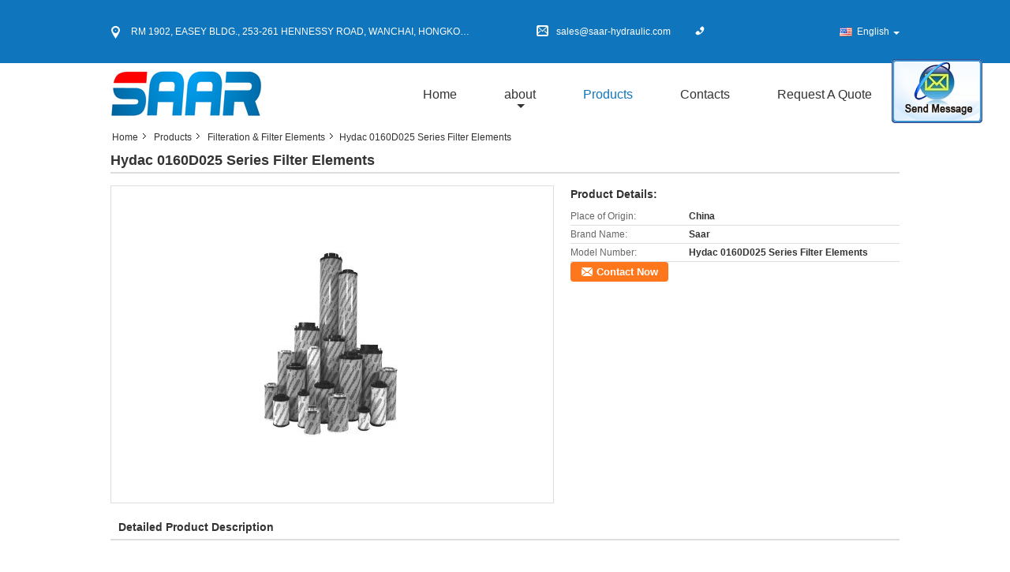

--- FILE ---
content_type: text/html
request_url: https://www.saar-hydraulic.com/sale-9014446-hydac-0160d025-series-filter-elements.html
body_size: 16090
content:

<!DOCTYPE html>
<html lang="en">
<head>
	<meta charset="utf-8">
	<meta http-equiv="X-UA-Compatible" content="IE=edge">
	<meta name="viewport" content="width=device-width, initial-scale=1">
    <title>Hydac 0160D025 Series Filter Elements</title>
    <meta name="keywords" content="Filteration &amp; Filter Elements, Hydac 0160D025 Series Filter Elements, Quality Filteration &amp; Filter Elements, Filteration &amp; Filter Elements supplier" />
    <meta name="description" content="Quality Filteration &amp; Filter Elements manufacturers & exporter - buy Hydac 0160D025 Series Filter Elements from China manufacturer." />
    <link type="text/css" rel="stylesheet"
          href="/images/global.css" media="all">
    <link type="text/css" rel="stylesheet"
          href="/photo/saar-hydraulic/sitetpl/style/common.css" media="all">
    <script type="text/javascript" src="/js/jquery.js"></script>
    <script type="text/javascript" src="/js/common.js"></script>
<meta property="og:title" content="Hydac 0160D025 Series Filter Elements" />
<meta property="og:description" content="Quality Filteration &amp; Filter Elements manufacturers & exporter - buy Hydac 0160D025 Series Filter Elements from China manufacturer." />
<meta property="og:type" content="product" />
<meta property="og:availability" content="instock" />
<meta property="og:site_name" content="Saar HK Electronic Limited" />
<meta property="og:url" content="https://www.saar-hydraulic.com/sale-9014446-hydac-0160d025-series-filter-elements.html" />
<meta property="og:image" content="https://english.saar-hydraulic.com/photo/ps14101820-hydac_0160d025_series_filter_elements.jpg" />
<link rel="canonical" href="https://www.saar-hydraulic.com/sale-9014446-hydac-0160d025-series-filter-elements.html" />
<link rel="alternate" href="https://m.saar-hydraulic.com/sale-9014446-hydac-0160d025-series-filter-elements.html" media="only screen and (max-width: 640px)" />
<style type="text/css">
/*<![CDATA[*/
.consent__cookie {position: fixed;top: 0;left: 0;width: 100%;height: 0%;z-index: 100000;}.consent__cookie_bg {position: fixed;top: 0;left: 0;width: 100%;height: 100%;background: #000;opacity: .6;display: none }.consent__cookie_rel {position: fixed;bottom:0;left: 0;width: 100%;background: #fff;display: -webkit-box;display: -ms-flexbox;display: flex;flex-wrap: wrap;padding: 24px 80px;-webkit-box-sizing: border-box;box-sizing: border-box;-webkit-box-pack: justify;-ms-flex-pack: justify;justify-content: space-between;-webkit-transition: all ease-in-out .3s;transition: all ease-in-out .3s }.consent__close {position: absolute;top: 20px;right: 20px;cursor: pointer }.consent__close svg {fill: #777 }.consent__close:hover svg {fill: #000 }.consent__cookie_box {flex: 1;word-break: break-word;}.consent__warm {color: #777;font-size: 16px;margin-bottom: 12px;line-height: 19px }.consent__title {color: #333;font-size: 20px;font-weight: 600;margin-bottom: 12px;line-height: 23px }.consent__itxt {color: #333;font-size: 14px;margin-bottom: 12px;display: -webkit-box;display: -ms-flexbox;display: flex;-webkit-box-align: center;-ms-flex-align: center;align-items: center }.consent__itxt i {display: -webkit-inline-box;display: -ms-inline-flexbox;display: inline-flex;width: 28px;height: 28px;border-radius: 50%;background: #e0f9e9;margin-right: 8px;-webkit-box-align: center;-ms-flex-align: center;align-items: center;-webkit-box-pack: center;-ms-flex-pack: center;justify-content: center }.consent__itxt svg {fill: #3ca860 }.consent__txt {color: #a6a6a6;font-size: 14px;margin-bottom: 8px;line-height: 17px }.consent__btns {display: -webkit-box;display: -ms-flexbox;display: flex;-webkit-box-orient: vertical;-webkit-box-direction: normal;-ms-flex-direction: column;flex-direction: column;-webkit-box-pack: center;-ms-flex-pack: center;justify-content: center;flex-shrink: 0;}.consent__btn {width: 280px;height: 40px;line-height: 40px;text-align: center;background: #3ca860;color: #fff;border-radius: 4px;margin: 8px 0;-webkit-box-sizing: border-box;box-sizing: border-box;cursor: pointer;font-size:14px}.consent__btn:hover {background: #00823b }.consent__btn.empty {color: #3ca860;border: 1px solid #3ca860;background: #fff }.consent__btn.empty:hover {background: #3ca860;color: #fff }.open .consent__cookie_bg {display: block }.open .consent__cookie_rel {bottom: 0 }@media (max-width: 760px) {.consent__btns {width: 100%;align-items: center;}.consent__cookie_rel {padding: 20px 24px }}.consent__cookie.open {display: block;}.consent__cookie {display: none;}
/*]]>*/
</style>
<script type="text/javascript">
/*<![CDATA[*/
window.isvideotpl = 0;window.detailurl = '';
var isShowGuide=0;showGuideColor=0;var company_type = 4;var webim_domain = '';

var colorUrl = '';
var aisearch = 0;
var selfUrl = '';
window.playerReportUrl='/vod/view_count/report';
var query_string = ["Products","Detail"];
var g_tp = '';
var customtplcolor = 99315;
window.predomainsub = "";
/*]]>*/
</script>
</head>
<body>
<img src="/logo.gif" style="display:none" alt="logo"/>
	<div id="floatAd" style="z-index: 110000;position:absolute;right:30px;bottom:60px;display: block;
	height:245px;		">
		<form method="post"
		      onSubmit="return changeAction(this,'/contactnow.html');">
			<input type="hidden" name="pid" value="9014446"/>
			<input alt='Send Message' onclick="this.blur()" type="image"
			       src="/images/floatimage_2.gif"/>
		</form>

			</div>
<a style="display: none!important;" title="Saar HK Electronic Limited" class="float-inquiry" href="/contactnow.html" onclick='setinquiryCookie("{\"showproduct\":1,\"pid\":\"9014446\",\"name\":\"Hydac 0160D025 Series Filter Elements\",\"source_url\":\"\\/sale-9014446-hydac-0160d025-series-filter-elements.html\",\"picurl\":\"\\/photo\\/pd14101820-hydac_0160d025_series_filter_elements.jpg\",\"propertyDetail\":[[\"Place of Origin\",\"China\"],[\"Brand Name\",\"Saar\"],[\"Model Number\",\"Hydac 0160D025 Series Filter Elements\"]],\"company_name\":null,\"picurl_c\":\"\\/photo\\/pc14101820-hydac_0160d025_series_filter_elements.jpg\",\"price\":\"\",\"username\":\"\\u5218\\u5efa\\u65b0\",\"viewTime\":\"Last Login : 7 hours 23 minutes ago\",\"subject\":\"Please send me more information on your Hydac 0160D025 Series Filter Elements\",\"countrycode\":\"CA\"}");'></a>
<div class="cont_main_whole">
<style>
    .f_header_contactall_son1 #p_l dt div:hover{
        color: #ff7519;
        text-decoration: underline;
    }
    .f_header_contactall_son1 #p_l dt{
        background:none;
        padding-left:10px
    }
    .f_header_contactall_son1 #p_l{
        width: 130px;
    }
</style>
<div class="f_header_contactall_son1">
    <table cellspacing="0" cellpadding="0" class="header_top">
        <tr>
            <td class="address"><span class="address_icon"></span>RM 1902, EASEY BLDG., 253-261 HENNESSY ROAD, WANCHAI, HONGKONG</td>
            <td class="email"><span class="email_icon"></span>sales@saar-hydraulic.com</td>
            <td class="phone"><span class="phone_icon"></span><span id="hourZone"></span></td>
            <td class="social_links_list">
                                <script>
                    var title = $("f_header_contactall_son1").text();
                    var href = this.location.href;
                    $(".social_links_list a").each(function () {
                        if ($(this).hasClass("facebook")) {
                            $(this).attr("href", "http://www.facebook.com/sharer/sharer.php?u=" + href + "&t=" + title);
                        }
                        if ($(this).hasClass("twitter")) {
                            $(this).attr("href", "http://twitter.com/home?status=" + href + " " + title);
                        }
                        if ($(this).hasClass("linkedin")) {
                            $(this).attr("href", "http://www.linkedin.com/shareArticle?mini=true&url=" + href + "&title=" + title);
                        }
                        if ($(this).hasClass("google")) {
                            $(this).attr("href", "http://www.google.com/bookmarks/mark?op=add&bkmk=" + href + "&title=" + title);
                        }
                    });
                </script>
            </td>
            <td>
                                <div class="f_cur select_language_wrap" id="selectlang">
                                        <a id="tranimg"
                       href="javascript:;"
                       class="ope english">English<span class="fh_jiantou"></span>
                    </a>
                    <dl id="p_l" class="select_language" style="display: none">
                                                    <dt class="english">
                                  <img src="[data-uri]" alt="" style="width: 16px; height: 12px; margin-right: 8px; border: 1px solid #ccc;">
                                                                    <a title="English" href="https://www.saar-hydraulic.com/sale-9014446-hydac-0160d025-series-filter-elements.html">English</a>                            </dt>
                                                    <dt class="portuguese">
                                  <img src="[data-uri]" alt="" style="width: 16px; height: 12px; margin-right: 8px; border: 1px solid #ccc;">
                                                                    <a title="Português" href="https://portuguese.saar-hydraulic.com/sale-9014446-hydac-0160d025-series-filter-elements.html">Português</a>                            </dt>
                                            </dl>
                </div>
                            </td>
        </tr>
    </table>
</div>

<script>
    if(window.addEventListener){
        window.addEventListener("load",function(){
            $(".select_language_wrap").mouseover(function () {
                $(this).children(".select_language").show();
            })
            $(".select_language_wrap").mouseout(function () {
                $(this).children(".select_language").hide();
            })
            if ((typeof(show_f_header_main_dealZoneHour) != "undefined") && show_f_header_main_dealZoneHour) {
                f_header_main_dealZoneHour(
                    "00",
                    "9",
                    "00",
                    "17",
                    "",
                    "");
            }
        },false);
    }
    else{
        window.attachEvent("onload",function(){
            $(".select_language_wrap").mouseover(function () {
                $(this).children(".select_language").show();
            })
            $(".select_language_wrap").mouseout(function () {
                $(this).children(".select_language").hide();
            })
            if ((typeof(show_f_header_main_dealZoneHour) != "undefined") && show_f_header_main_dealZoneHour) {
                f_header_main_dealZoneHour(
                    "00",
                    "9",
                    "00",
                    "17",
                    "",
                    "");
            }
        });
    }
</script>
<div class="f_header_aboutlist_son1">
    <div class="header_bottom_inner">
        <div class="logo_warp">
            <a title="" href="//www.saar-hydraulic.com"><img onerror="$(this).parent().hide();" src="/logo.gif" alt="" /></a>        </div>
        <ul class="menu">
            <li class="first_li "><a title="" href="/">Home</a></li>
            <li class="second_li ">
                <a title="" href="/aboutus.html">about</a>                <span class="arrow"></span>
                <ul class="other" style="display: none">
                    <li><a title="" href="/aboutus.html">company profile</a></li>
                    <li><a title="" href="/factory.html">Factory Tour</a></li>
                    <li><a title="" href="/quality.html">Quality Control</a></li>
                </ul>
            </li>
            <li class="active">
                <a title="" href="/products.html">Products</a>            </li>
            <li >
                <a title="" href="/contactus.html">Contacts</a>            </li>
            <li class="last_li ">
                <form id="f_header_nav_form" method="post">
                    <input type="hidden" name="pid" value="9014446"/>
                    <a href="javascript:;"><span
                            onclick="document.getElementById('f_header_nav_form').action='/contactnow.html';document.getElementById('f_header_nav_form').submit();">Request A Quote</span></a>
                </form>
            </li>
                    </ul>
    </div>
</div>
<script type="text/javascript">
    $(function () {
        $(".second_li").mouseover(function () {
            $(this).children(".other").show();
        })
        $(".second_li").mouseout(function () {
            $(this).children(".other").hide();
        })
    })
</script>
    </div>
<div class="cont_main_box">
   <div class="f_header_breadcrumb">
    <a title="" href="/">Home</a>    <a title="" href="/products.html">Products</a><a title="" href="/supplier-174204-filteration">Filteration &amp; Filter Elements</a><h2 class="index-bread" >Hydac 0160D025 Series Filter Elements</h2></div>
    <div class="f_product_detailmain_lr">
    <!--显示联系信息，商品名移动到这里-->
    <h1>Hydac 0160D025 Series Filter Elements</h1>
<div class="cont" style="position: relative;">
        <div class="cont_m">
        <table width="100%" height="100%">
            <tbody>
            <tr>
                <td style="vertical-align: middle;text-align: center;">
                    <a id="largeimg" target="_blank" title="Hydac 0160D025 Series Filter Elements" href="/photo/pl14101820-hydac_0160d025_series_filter_elements.jpg"><img id="productImg" rel="/photo/pl14101820-hydac_0160d025_series_filter_elements.jpg" src="/photo/pl14101820-hydac_0160d025_series_filter_elements.jpg" alt="Hydac 0160D025 Series Filter Elements" /></a>                </td>
            </tr>
            </tbody>
        </table>
    </div>
        <div class="cont_r cont_r_wide">
<!--显示联系信息，商品名移动到这里-->
        
        <h3>Product Details:</h3>
                    <table class="tables data" width="100%" border="0" cellpadding="0" cellspacing="0">
                <tbody>
                                    <tr>
                        <td class="p_name">Place of Origin:</td>
                        <td class="p_attribute">China</td>
                    </tr>
                                    <tr>
                        <td class="p_name">Brand Name:</td>
                        <td class="p_attribute">Saar</td>
                    </tr>
                                    <tr>
                        <td class="p_name">Model Number:</td>
                        <td class="p_attribute">Hydac 0160D025 Series Filter Elements</td>
                    </tr>
                                                </tbody>
            </table>
        
                        <a href="/contactnow.html"
           onclick='setinquiryCookie("{\"showproduct\":1,\"pid\":\"9014446\",\"name\":\"Hydac 0160D025 Series Filter Elements\",\"source_url\":\"\\/sale-9014446-hydac-0160d025-series-filter-elements.html\",\"picurl\":\"\\/photo\\/pd14101820-hydac_0160d025_series_filter_elements.jpg\",\"propertyDetail\":[[\"Place of Origin\",\"China\"],[\"Brand Name\",\"Saar\"],[\"Model Number\",\"Hydac 0160D025 Series Filter Elements\"]],\"company_name\":null,\"picurl_c\":\"\\/photo\\/pc14101820-hydac_0160d025_series_filter_elements.jpg\",\"price\":\"\",\"username\":\"\\u5218\\u5efa\\u65b0\",\"viewTime\":\"Last Login : 5 hours 23 minutes ago\",\"subject\":\"Please send me FOB price on Hydac 0160D025 Series Filter Elements\",\"countrycode\":\"CA\"}");' class="btn contact_btn"
           style="display: inline-block;background:#ff771c url(/images/css-sprite.png) -260px -214px;color:#fff;padding:0 13px 0 33px;width:auto;height:25px;line-height:26px;border:0;font-size:13px;border-radius:4px;font-weight:bold;text-decoration: none;">Contact Now</a>
            </div>
    <div class="clearfix"></div>
</div>
</div>


<script>
    var updown = '';
    var scrollFunc = function(e) {

        e = e || window.event;
        if (e.wheelDelta) {  //判断浏览器IE，谷歌滑轮事件
            if (e.wheelDelta > 0) { //当滑轮向上滚动时
                updown = 'up';
            }
            if (e.wheelDelta < 0) { //当滑轮向下滚动时
                updown = 'down';
            }
        } else if (e.detail) {  //Firefox滑轮事件
            if (e.detail > 0) { //当滑轮向下滚动时
                updown = 'up';
            }
            if (e.detail < 0) { //当滑轮向上滚动时
                updown = 'down';
            }
        }

    };
    if (document.attachEvent) {
        document.attachEvent('onmousewheel', scrollFunc);

    }
    //Firefox使用addEventListener添加滚轮事件
    if (document.addEventListener) {//firefox
        document.addEventListener('DOMMouseScroll', scrollFunc, false);
    }
    //Safari与Chrome属于同一类型
    window.onmousewheel = document.onmousewheel = scrollFunc;
    var prodoctInfovideoSetTime = true;
    $(window).scroll(function() {

        if (prodoctInfovideoSetTime) {
            videoSetTime = false;

            setTimeout(function() {
                var windowTop = $(window).scrollTop();
                $('.f_product_detailmain_lr .cont_m').each(function(index, item) {
                        var videoHeight = $(item).get(0).offsetHeight;
                        var vHeightSmail = $(item).offset().top;
                        var vHeight = $(item).offset().top + videoHeight;
                        if (updown === 'up') {
                            if (windowTop < vHeightSmail) {
                                var video = $(item).find('video');
                                if (video[0]) {
                                    var videoItem = video.get(0);
                                    videoItem.play();
                                }
                            } else {
                                var video = $(item).find(' video');
                                if (video[0]) {
                                    var videoItem = video.get(0);
                                    videoItem.pause();
                                }
                            }
                        } else {
                            if (windowTop < vHeight) {
                                var video = $(item).find('video');
                                if (video[0]) {
                                    var videoItem = video.get(0);
                                    videoItem.play();
                                }
                            } else {
                                var video = $(item).find('video');
                                if (video[0]) {
                                    var videoItem = video.get(0);
                                    videoItem.pause();
                                }
                            }
                        }
                    },
                );
                prodoctInfovideoSetTime = true;
            }, 300);
        }
    });
</script>

<script type="text/javascript">
    var areaList = [
        {image:'/photo/pl14101820-hydac_0160d025_series_filter_elements.jpg',bigimage:'/photo/pl14101820-hydac_0160d025_series_filter_elements.jpg'}];
    $(document).ready(function () {
        if (!$('#slidePic')[0])
            return;
        var i = 0, p = $('#slidePic ul'), pList = $('#slidePic ul li'), len = pList.length;
        var elePrev = $('#prev'), eleNext = $('#next');
        var w = 87, num = 4;
        if (len <= num)
            eleNext.addClass('gray');

        function prev() {
            if (elePrev.hasClass('gray')) {
                return;
            }
            p.animate({
                marginTop: -(--i) * w
            }, 500);
            if (i < len - num) {
                eleNext.removeClass('gray');
            }
            if (i == 0) {
                elePrev.addClass('gray');
            }
        }

        function next() {
            if (eleNext.hasClass('gray')) {
                return;
            }
            p.animate({
                marginTop: -(++i) * w
            }, 500);
            if (i != 0) {
                elePrev.removeClass('gray');
            }
            if (i == len - num) {
                eleNext.addClass('gray');
            }
        }

        elePrev.bind('click', prev);
        eleNext.bind('click', next);
        pList.each(function (n, v) {
            $(this).click(function () {
                if (n !== 0) {
                    $(".f-product-detailmain-lr-video").css({
                        display: "none"
                    })
                } else {
                    $(".f-product-detailmain-lr-video").css({
                        display: "block"
                    })
                }
                $('#slidePic ul li.active').removeClass('active');
                $(this).addClass('active');
                show(n);
            }).mouseover(function () {
                $(this).addClass('active');
            }).mouseout(function () {
                $(this).removeClass('active');
            })
        });

        function show(i) {
            var ad = areaList[i];
            $('#productImg').attr('src', ad.image);
            $('#productImg').attr('rel', ad.bigimage);
            $('#largeimg').attr('href', ad.bigimage);
        }

    });
    (function ($) {
        $.fn.imagezoom = function (options) {
            var settings = {
                xzoom: 310,
                yzoom: 380,
                offset: 10,
                position: "BTR",
                preload: 1
            };
            if (options) {
                $.extend(settings, options);
            }
            var noalt = '';
            var self = this;
            $(this).bind("mouseenter", function (ev) {
                var imageLeft = $(this).offset().left;//元素左边距
                var imageTop = $(this).offset().top;//元素顶边距
                var imageWidth = $(this).get(0).offsetWidth;//图片宽度
                var imageHeight = $(this).get(0).offsetHeight;//图片高度
                var boxLeft = $(this).parent().offset().left;//父框左边距
                var boxTop = $(this).parent().offset().top;//父框顶边距
                var boxWidth = $(this).parent().width();//父框宽度
                var boxHeight = $(this).parent().height();//父框高度
                noalt = $(this).attr("alt");//图片标题
                var bigimage = $(this).attr("rel");//大图地址
                $(this).attr("alt", '');//清空图片alt
                if ($("div.zoomDiv").get().length == 0) {
                    $(".f_product_detailmain_lr .cont_r").append("<div class='zoomDiv'><img class='bigimg' src='" + bigimage + "'/></div>");
                    $(document.body).append("<div class='zoomMask'>&nbsp;</div>");//放大镜框及遮罩
                }
                if (settings.position == "BTR") {
                    if (boxLeft + boxWidth + settings.offset + settings.xzoom > screen.width) {
                        leftpos = boxLeft - settings.offset - settings.xzoom;
                    } else {
                        leftpos = boxLeft + boxWidth + settings.offset;
                    }
                } else {
                    leftpos = imageLeft - settings.xzoom - settings.offset;
                    if (leftpos < 0) {
                        leftpos = imageLeft + imageWidth + settings.offset;
                    }
                }
                //$("div.zoomDiv").css({ top: 0,left: 0 });
                //   $("div.zoomDiv").width(settings.xzoom);
                //   $("div.zoomDiv").height(settings.yzoom);
                $("div.zoomDiv").show();
                $(this).css('cursor', 'crosshair');
                $(document.body).mousemove(function (e) {
                    mouse = new MouseEvent(e);
                    if (mouse.x < imageLeft || mouse.x > imageLeft + imageWidth || mouse.y < imageTop || mouse.y > imageTop + imageHeight) {
                        mouseOutImage();
                        return;
                    }
                    var bigwidth = $(".bigimg").get(0).offsetWidth;
                    var bigheight = $(".bigimg").get(0).offsetHeight;
                    var scaley = 'x';
                    var scalex = 'y';
                    if (isNaN(scalex) | isNaN(scaley)) {
                        var scalex = (bigwidth / imageWidth);
                        var scaley = (bigheight / imageHeight);
                        $("div.zoomMask").width((settings.xzoom) / scalex);
                        $("div.zoomMask").height((settings.yzoom) / scaley);
                        if (scalex == 1) {
                            $("div.zoomMask").width(100);
                        }
                        if (scaley == 1) {
                            $("div.zoomMask").height(120);
                        }
                        $("div.zoomMask").css('visibility', 'visible');
                    }
                    xpos = mouse.x - $("div.zoomMask").width() / 2;
                    ypos = mouse.y - $("div.zoomMask").height() / 2;
                    xposs = mouse.x - $("div.zoomMask").width() / 2 - imageLeft;
                    yposs = mouse.y - $("div.zoomMask").height() / 2 - imageTop;
                    xpos = (mouse.x - $("div.zoomMask").width() / 2 < imageLeft) ? imageLeft : (mouse.x + $("div.zoomMask").width() / 2 > imageWidth + imageLeft) ? (imageWidth + imageLeft - $("div.zoomMask").width()) : xpos;
                    ypos = (mouse.y - $("div.zoomMask").height() / 2 < imageTop) ? imageTop : (mouse.y + $("div.zoomMask").height() / 2 > imageHeight + imageTop) ? (imageHeight + imageTop - $("div.zoomMask").height()) : ypos;
                    $("div.zoomMask").css({top: ypos, left: xpos});
                    $("div.zoomDiv").get(0).scrollLeft = xposs * scalex;
                    $("div.zoomDiv").get(0).scrollTop = yposs * scaley;
                });
            });

            function mouseOutImage() {
                $(self).attr("alt", noalt);
                $(document.body).unbind("mousemove");
                $("div.zoomMask").remove();
                $("div.zoomDiv").remove();
            }

            //预加载
            count = 0;
            if (settings.preload) {
                $('body').append("<div style='display:none;' class='jqPreload" + count + "'></div>");
                $(this).each(function () {
                    var imagetopreload = $(this).attr("rel");
                    var content = jQuery('div.jqPreload' + count + '').html();
                    jQuery('div.jqPreload' + count + '').html(content + '<img src=\"' + imagetopreload + '\">');
                });
            }
        }
    })(jQuery);

    function MouseEvent(e) {
        this.x = e.pageX;
        this.y = e.pageY;
    }

    $(function () {
        $("#productImg").imagezoom();
    });

    function setinquiryCookie(attr) {
        var exp = new Date();
        exp.setTime(exp.getTime() + 60 * 1000);
        document.cookie = 'inquiry_extr=' + escape(attr) + ";expires=" + exp.toGMTString();
    }
</script>
   <div class="no_product_detaildesc" id="anchor_product_desc">
	<style>
.no_product_detaildesc .details_wrap .title{
  margin-top: 24px;
}
 .no_product_detaildesc  .overall-rating-text{
 padding: 19px 20px;
 width: 266px;
 border-radius: 8px;
 background: rgba(245, 244, 244, 1);
 display: flex;
 align-items: center;
 justify-content: space-between;
 position: relative;
 margin-right: 24px;
 flex-direction: column;
}
.no_product_detaildesc  .filter-select h3{
  font-size: 14px;
}
.no_product_detaildesc  .rating-base{
margin-bottom: 14px;
}

.no_product_detaildesc   .progress-bar-container{
	width: 219px;
flex-grow: inherit;
}
.no_product_detaildesc   .rating-bar-item{
  margin-bottom: 4px;
}
.no_product_detaildesc   .rating-bar-item:last-child{
  margin-bottom: 0px;
}
.no_product_detaildesc   .review-meta{
  margin-right: 24px
}
.no_product_detaildesc .review-meta span:nth-child(2){
	margin-right: 24px;
}
.no_product_detaildesc  .title_reviews{
	margin:24px  0px;
}
.no_product_detaildesc .details_wrap{
	margin:0px  0px  16px;
}
.no_product_detaildesc .title{
				color:#333;
				font-size:14px;
				font-weight: bolder;
			}
	</style>
			<style>
			.no_product_detaildesc .overall-rating-text{
				width: 380px;
			}
			.no_product_detaildesc .progress-bar-container{
				width: 358px;
			}
		</style>
				

<div class="title"> Detailed Product Description</div>

<div class="details_wrap">
    <div class="clearfix"></div>
    <p>
		<p>
	&nbsp;</p>
<p style="color: rgb(51, 51, 51); font-family: verdana, Arial; line-height: 20px; ">
	<span style="font-size: 14px; "><span style="font-family: arial, helvetica, sans-serif; ">Welcome to &quot;Saar Hydraulic&quot;, your one-stop hydraulics components resource. Our experienced team has a wealth of experience in supplying hydraulic pumps, valves,cylinders,filters,filter elements.</span></span></p>
<p>
	&nbsp;</p>
<p style="color: rgb(51, 51, 51); font-family: verdana, Arial; line-height: 20px; ">
	<span style="font-family: arial, helvetica, sans-serif; "><img alt="Hydac 0160D025 Series Filter Elements" src="/images/load_icon.gif" style="width: 189px; height: 236px; float: left; " class="lazyi" data-original="/photo/saar-hydraulic/editor/20130625154721_78315.jpg"></span>Filter Media <span style="color:#000000;"><span style="font-size:14px;"><span style="font-family:arial,helvetica,sans-serif;">&nbsp;</span></span></span><span style="font-size: 14px; ">0160D025&nbsp;</span>Series</p>
<p>
	&nbsp;</p>
<div>
	<div>
		<div>
			<span style="font-family:arial,helvetica,sans-serif;"><span style="font-size:14px;"><span style="color: rgb(73, 71, 71); line-height: 18px; ">The media that we offer in the Hydac&nbsp;</span></span></span><span style="color: rgb(51, 51, 51); font-family: verdana, Arial; font-size: 14px; line-height: 20px; ">0160D025&nbsp;</span><span style="font-family:arial,helvetica,sans-serif;"><span style="font-size:14px;"><span style="color: rgb(73, 71, 71); line-height: 18px; ">series hydraulic filter can help you answer these two questions: Do you care about achieving your ISO goals, or do you just want less unscheduled downtime? Nobody likes having to explain why their equipment is experience hours of unscheduled downtime, and Microglass hydraulic filters help you prevent unscheduled downtime. A Microglass hydraulic filter, with its uniform shape and its ability to capture and retain up to 400% more particulate, is the perfect upgrade from Cellulose.</span></span></span></div>
		<div>
			<span style="font-size:14px;"><span style="font-family:arial,helvetica,sans-serif;">&nbsp;<span class="Apple-tab-span" style="white-space:pre"> </span></span></span></div>
	</div>
	<div>
		&nbsp;</div>
</div>
<div>
	&nbsp;</div>
<div style="color: rgb(51, 51, 51); font-family: verdana, Arial; line-height: 20px; ">
	<div>
		<span style="font-size: 14px; "><span style="font-family: arial, helvetica, sans-serif; ">At &quot;Saar Hydraulic&quot; we insist on providing our customers with the highest quality of filtration products. As a result, all of our replacement elements are manufactured right here in China, under the most rigorous quality standards. Additionally, all of our filter elements carry ISO Standards and we fully guarantee all of our products.</span></span></div>
	<div>
		&nbsp;</div>
	<div>
		<span style="font-size: 14px; "><span style="font-family: arial, helvetica, sans-serif; ">We offer the below &nbsp;</span></span><span style="font-size: 14px; ">0160D025&nbsp;</span><span style="font-size: 14px; "><span style="font-family: arial, helvetica, sans-serif; ">Series:</span></span></div>
	<div>
		&nbsp;</div>
	<div>
		<div>
			<div>
				<div>
					<div>
						<span style="font-size:14px;">Hydac 0160D025W</span></div>
					<div>
						<span style="font-size:14px;">Hydac 0160D025W-V</span></div>
					<div>
						<span style="font-size:14px;">Hydac 0160D025W/HC</span></div>
					<div>
						<span style="font-size:14px;">Hydac 0160D025WHC</span></div>
					<div>
						<span style="font-size:14px;">Hydac 0160D025WHC-V</span></div>
				</div>
			</div>
		</div>
	</div>
</div>
<p>
	&nbsp;</p>
</img>	</p>
    <div class="clearfix10"></div>
</div>

</div>   
<div class="no_contact_detail">
	<div class="main_title">
		<strong class="main_con">Contact Details</strong>
	</div>
	<div class="content_box">
		<div class="le">
			<strong>Saar HK Electronic Limited</strong>
            <p>Contact Person:
				<b>Mr. Jason Liu</b></p>                                    			<P class="i_m_g">
                                <a class="i_m_g_2" title="Saar HK Electronic Limited Skype" href="skype:jason.saar?call"
											 onclick="return skypeCheck();"></a>                                <a class="i_m_g_3" title="Saar HK Electronic Limited E-mail" href="mailto:sales@saar-hydraulic.com"></a>                			</P>
		</div>
		<div class="ri">
			<form method="post"
				  action="/contactnow.html"
				  onsubmit="return jsSubmit(this);" target="_blank">
				<input type="hidden" name="from" value="1"/>
				<input type="hidden" name="pid" value="9014446"/>
				<b>Send your inquiry directly to us</b>
				<textarea name="message" maxlength="3000"
						  onkeyup="checknum(this,3000,'tno2')"
						  placeholder="Send your inquiry to our good quality Hydac 0160D025 Series Filter Elements products."></textarea>
				<span>(<font color="red" id="tno2">0</font> / 3000)</span>

				<p><input class="btn contact_btn" type="submit" value="Contact Now" style="background:#ff771c url(/images/css-sprite.png) -260px -214px;color:#fff;padding:0 13px 0 33px;width:auto;height:25px;line-height:26px;border:0;font-size:13px;border-radius:2px;font-weight:bold;"></p>
			</form>

		</div>
	</div>

</div>
<script>
    if(window.addEventListener){
        window.addEventListener("load",function(){no_contact_detail_ready()},false);
    }
    else{
        window.attachEvent("onload",function(){no_contact_detail_ready()});
    }
</script>
   <div class="no_product_others_grid" id="anchor_product_other">
	<div class="main_title"><strong class="main_con"><span>Other Products</span>
		</strong></div>
			<div class="item_wrap">
			<dl class="item">
				<dd>
                    <a title="Hydac Return Line Filter Elements 1300R025WHCB1" href="/sale-9024122-hydac-return-line-filter-elements-1300r025whcb1.html"><img alt="Hydac Return Line Filter Elements 1300R025WHCB1" class="lazyi" data-original="/photo/pd14102557-hydac_return_line_filter_elements_1300r025whcb1.jpg" src="/images/load_icon.gif" /></a>                                    </dd>
				<dt>
				<span><a title="Hydac Return Line Filter Elements 1300R025WHCB1" href="/sale-9024122-hydac-return-line-filter-elements-1300r025whcb1.html">Hydac Return Line Filter Elements 1300R025WHCB1</a></span>

				<div class="param">
									</div>
				</dt>
			</dl>
		</div>
			<div class="item_wrap">
			<dl class="item">
				<dd>
                    <a title="HILCO PH718-40-CNV Filter Element" href="/sale-9025238-hilco-ph718-40-cnv-filter-element.html"><img alt="HILCO PH718-40-CNV Filter Element" class="lazyi" data-original="/photo/pd14102583-hilco_ph718_40_cnv_filter_element.jpg" src="/images/load_icon.gif" /></a>                                    </dd>
				<dt>
				<span><a title="HILCO PH718-40-CNV Filter Element" href="/sale-9025238-hilco-ph718-40-cnv-filter-element.html">HILCO PH718-40-CNV Filter Element</a></span>

				<div class="param">
									</div>
				</dt>
			</dl>
		</div>
			<div class="item_wrap">
			<dl class="item">
				<dd>
                    <a title="Donaldson Filter Element P152656" href="/sale-9025565-donaldson-filter-element-p152656.html"><img alt="Donaldson Filter Element P152656" class="lazyi" data-original="/photo/pd14102593-donaldson_filter_element_p152656.jpg" src="/images/load_icon.gif" /></a>                                    </dd>
				<dt>
				<span><a title="Donaldson Filter Element P152656" href="/sale-9025565-donaldson-filter-element-p152656.html">Donaldson Filter Element P152656</a></span>

				<div class="param">
									</div>
				</dt>
			</dl>
		</div>
			<div class="item_wrap">
			<dl class="item">
				<dd>
                    <a title="Pall Pressure Filter Element HC8314 Series HC8314FKZ39H" href="/sale-9026809-pall-pressure-filter-element-hc8314-series-hc8314fkz39h.html"><img alt="Pall Pressure Filter Element HC8314 Series HC8314FKZ39H" class="lazyi" data-original="/photo/pd14102638-pall_pressure_filter_element_hc8314_series_hc8314fkz39h.jpg" src="/images/load_icon.gif" /></a>                                    </dd>
				<dt>
				<span><a title="Pall Pressure Filter Element HC8314 Series HC8314FKZ39H" href="/sale-9026809-pall-pressure-filter-element-hc8314-series-hc8314fkz39h.html">Pall Pressure Filter Element HC8314 Series HC8314FKZ39H</a></span>

				<div class="param">
									</div>
				</dt>
			</dl>
		</div>
			<div class="item_wrap">
			<dl class="item">
				<dd>
                    <a title="Pall Pressure Filter Element HC8314 Series HC8314FKZ26H" href="/sale-9026808-pall-pressure-filter-element-hc8314-series-hc8314fkz26h.html"><img alt="Pall Pressure Filter Element HC8314 Series HC8314FKZ26H" class="lazyi" data-original="/photo/pd14102638-pall_pressure_filter_element_hc8314_series_hc8314fkz26h.jpg" src="/images/load_icon.gif" /></a>                                    </dd>
				<dt>
				<span><a title="Pall Pressure Filter Element HC8314 Series HC8314FKZ26H" href="/sale-9026808-pall-pressure-filter-element-hc8314-series-hc8314fkz26h.html">Pall Pressure Filter Element HC8314 Series HC8314FKZ26H</a></span>

				<div class="param">
									</div>
				</dt>
			</dl>
		</div>
			<div class="item_wrap">
			<dl class="item">
				<dd>
                    <a title="Pall Pressure Filter Element HC8314 Series HC8314FKZ13Z" href="/sale-9026807-pall-pressure-filter-element-hc8314-series-hc8314fkz13z.html"><img alt="Pall Pressure Filter Element HC8314 Series HC8314FKZ13Z" class="lazyi" data-original="/photo/pd14102638-pall_pressure_filter_element_hc8314_series_hc8314fkz13z.jpg" src="/images/load_icon.gif" /></a>                                    </dd>
				<dt>
				<span><a title="Pall Pressure Filter Element HC8314 Series HC8314FKZ13Z" href="/sale-9026807-pall-pressure-filter-element-hc8314-series-hc8314fkz13z.html">Pall Pressure Filter Element HC8314 Series HC8314FKZ13Z</a></span>

				<div class="param">
									</div>
				</dt>
			</dl>
		</div>
			<div class="item_wrap">
			<dl class="item">
				<dd>
                    <a title="Pall Pressure Filter Element HC8314 Series HC8314FKT39Z" href="/sale-9026806-pall-pressure-filter-element-hc8314-series-hc8314fkt39z.html"><img alt="Pall Pressure Filter Element HC8314 Series HC8314FKT39Z" class="lazyi" data-original="/photo/pd14102638-pall_pressure_filter_element_hc8314_series_hc8314fkt39z.jpg" src="/images/load_icon.gif" /></a>                                    </dd>
				<dt>
				<span><a title="Pall Pressure Filter Element HC8314 Series HC8314FKT39Z" href="/sale-9026806-pall-pressure-filter-element-hc8314-series-hc8314fkt39z.html">Pall Pressure Filter Element HC8314 Series HC8314FKT39Z</a></span>

				<div class="param">
									</div>
				</dt>
			</dl>
		</div>
	</div>

    <div class="clearfix"></div>
</div>
<div class="cont_main_whole">
    <style>
    .f_foot_all .f_f a {
        float: none;
        margin-left: 0;
    }
    .f_foot_all .f_f a {
        color:rgba(255,255,255,.6);
    }
</style>
<div class="f_foot_all">
        <div class="f_foot_all_inner">
                    <dl>
                <dt><a title="China Control Valves Manufacturers" href="/supplier-174201-control-valves">Control Valves</a></dt>
                <dd>
                                            <p>
                            <a title="quality Rexroth 2FRW16-3X/100L6EJG24N9K4 Flow Control Valve factory" href="/sale-9023151-rexroth-2frw16-3x-100l6ejg24n9k4-flow-control-valve.html">Rexroth 2FRW16-3X/100L6EJG24N9K4 Flow Control Valve</a>                        </p>
                                            <p>
                            <a title="quality Daikin KSO-G02-91BB    KSO Series Solenoid Operated Valve factory" href="/sale-9016589-daikin-kso-g02-91bb-kso-series-solenoid-operated-valve.html">Daikin KSO-G02-91BB    KSO Series Solenoid Operated Valve</a>                        </p>
                                            <p>
                            <a title="quality Solenoid Operated Directional Valve DSG-03-2B2-R110-N1-50 factory" href="/sale-9015138-solenoid-operated-directional-valve-dsg-03-2b2-r110-n1-50.html">Solenoid Operated Directional Valve DSG-03-2B2-R110-N1-50</a>                        </p>
                                    </dd>
            </dl>
                    <dl>
                <dt><a title="China Piston Pumps Manufacturers" href="/supplier-174199-piston-pumps">Piston Pumps</a></dt>
                <dd>
                                            <p>
                            <a title="quality Rexroth A7VO Series Axial Variable Piston Pump A7VO160EPG/63R-VZB01 factory" href="/sale-9026947-rexroth-a7vo-series-axial-variable-piston-pump-a7vo160epg-63r-vzb01.html">Rexroth A7VO Series Axial Variable Piston Pump A7VO160EPG/63R-VZB01</a>                        </p>
                                            <p>
                            <a title="quality Daikin Piston Pump V23A3RX-30 factory" href="/sale-9015223-daikin-piston-pump-v23a3rx-30.html">Daikin Piston Pump V23A3RX-30</a>                        </p>
                                            <p>
                            <a title="quality Yuken A3H37-FR01KK-10  Variable Displacement Piston Pumps factory" href="/sale-9015796-yuken-a3h37-fr01kk-10-variable-displacement-piston-pumps.html">Yuken A3H37-FR01KK-10  Variable Displacement Piston Pumps</a>                        </p>
                                            <p>
                            <a title="quality Vickers PVH131R13AF30B252000001001AB010A  PVH Series Variable Piston Pump factory" href="/sale-9016289-vickers-pvh131r13af30b252000001001ab010a-pvh-series-variable-piston-pump.html">Vickers PVH131R13AF30B252000001001AB010A  PVH Series Variable Piston Pump</a>                        </p>
                                    </dd>
            </dl>
                    <dl>
                <dt><a title="China Filteration &amp;amp; Filter Elements Manufacturers" href="/supplier-174204-filteration-filter-elements">Filteration &amp; Filter Elements</a></dt>
                <dd>
                                            <p>
                            <a title="quality Pall Pressure Filter Element HC8314 Series HC8314FKN16Z factory" href="/sale-9026797-pall-pressure-filter-element-hc8314-series-hc8314fkn16z.html">Pall Pressure Filter Element HC8314 Series HC8314FKN16Z</a>                        </p>
                                            <p>
                            <a title="quality HILCO PL Series Pleated Paper Cartridges PL736-05-CNB factory" href="/sale-9025258-hilco-pl-series-pleated-paper-cartridges-pl736-05-cnb.html">HILCO PL Series Pleated Paper Cartridges PL736-05-CNB</a>                        </p>
                                            <p>
                            <a title="quality Hydac Return Line Filter Elements 0660R010WHC factory" href="/sale-9024025-hydac-return-line-filter-elements-0660r010whc.html">Hydac Return Line Filter Elements 0660R010WHC</a>                        </p>
                                            <p>
                            <a title="quality Internormen 01.E3001 Series Filter Elements factory" href="/sale-9014934-internormen-01-e3001-series-filter-elements.html">Internormen 01.E3001 Series Filter Elements</a>                        </p>
                                    </dd>
            </dl>
        
        <dl class="f_request">
            <dt>Request A Quote</dt>
            <dd>
                <div class="f_request_search">
                    <form action="/contactnow.html" target="_blank"  method="POST" onsubmit="return ischeckemail()">
                    <input type="text" name="email" id="email_footer" placeholder="Enter Email Address">
                    <button type="submit" class="btn btn_quote">Send</button>
                    </form>

                    <div class="clearfix"></div>
                </div>

                <!--sgs-->
                
                <div class="f_a_bg">
                                                                                                    <div class="clearfix"></div>
                </div>
                     
                <p class="f_email">
                    <a title="Saar HK Electronic Limited" href="mailto:sales@saar-hydraulic.com">E-Mail</a> | <a target="_self" title="Saar HK Electronic Limited" href="/sitemap.html">Sitemap</a>                </p>
                                <div class="mobile_site">
                    <a href="https://m.saar-hydraulic.com"
                       title="Mobile Site">
                        <span class="glyphicon glyphicon-phone"></span>Mobile Site</a>
                </div>
                            </dd>
        </dl>
        <div class="clearfix"></div>
        <div class="f_f">
            <a href='/privacy.html' rel='nofollow' >Privacy Policy</a> | <a title='China Filteration & Filter Elements' href=https://www.ecer.com/china-filteration-filter-elements target='_blank'>China Filteration & Filter Elements</a> Supplier.            Copyright © 2016 - 2025 Saar HK Electronic Limited. All Rights Reserved. Developed by <a title=ECER href=https://www.ecer.com/ target='_blank'>ECER</a>        </div>
    </div>
</div>
<script>
    function ischeckemail(){
        var email=  $("#email_footer").val();
        var msg  =  "Your email is incorrect!";
        var isok = 1;
        if(email.length == 0){
            isok = 0;
        }
        if (email!= "") {
            var reg = /^\w+((-\w+)|(\.\w+))*\@[A-Za-z0-9]+((\.|-)[A-Za-z0-9]+)*\.[A-Za-z0-9]+$/;
            isok= reg.test(email);
        };
        if (!isok) {
            alert(msg);
            $("input[name='email']").focus();
            return false;
        };
        return true;
    }
</script></div>
<script type="text/javascript"> (function() {var e = document.createElement('script'); e.type = 'text/javascript'; e.async = true; e.src = '/stats.js'; var s = document.getElementsByTagName('script')[0]; s.parentNode.insertBefore(e, s); })(); </script><noscript><img style="display:none" src="/stats.php" rel="nofollow"/></noscript>
<script type="text/javascript">
/*<![CDATA[*/

									var htmlContent = `
								<div class="consent__cookie">
									<div class="consent__cookie_bg"></div>
									<div class="consent__cookie_rel">
										<div class="consent__close" onclick="allConsentNotGranted()">
											<svg t="1709102891149" class="icon" viewBox="0 0 1024 1024" version="1.1" xmlns="http://www.w3.org/2000/svg" p-id="3596" xmlns:xlink="http://www.w3.org/1999/xlink" width="32" height="32">
												<path d="M783.36 195.2L512 466.56 240.64 195.2a32 32 0 0 0-45.44 45.44L466.56 512l-271.36 271.36a32 32 0 0 0 45.44 45.44L512 557.44l271.36 271.36a32 32 0 0 0 45.44-45.44L557.44 512l271.36-271.36a32 32 0 0 0-45.44-45.44z" fill="#2C2C2C" p-id="3597"></path>
											</svg>
										</div>
										<div class="consent__cookie_box">
											<div class="consent__warm">Welcome to saar-hydraulic.com</div>
											<div class="consent__title">saar-hydraulic.com asks for your consent to use your personal data to:</div>
											<div class="consent__itxt"><i><svg t="1707012116255" class="icon" viewBox="0 0 1024 1024" version="1.1" xmlns="http://www.w3.org/2000/svg" p-id="11708" xmlns:xlink="http://www.w3.org/1999/xlink" width="20" height="20">
														<path d="M768 890.88H256a90.88 90.88 0 0 1-81.28-50.56 94.08 94.08 0 0 1 7.04-99.2A412.16 412.16 0 0 1 421.12 576a231.68 231.68 0 1 1 181.76 0 412.16 412.16 0 0 1 241.92 163.2 94.08 94.08 0 0 1 7.04 99.2 90.88 90.88 0 0 1-83.84 52.48zM512 631.68a344.96 344.96 0 0 0-280.96 146.56 30.08 30.08 0 0 0 0 32.64 26.88 26.88 0 0 0 24.32 16H768a26.88 26.88 0 0 0 24.32-16 30.08 30.08 0 0 0 0-32.64A344.96 344.96 0 0 0 512 631.68z m0-434.56a167.68 167.68 0 1 0 167.68 167.68A167.68 167.68 0 0 0 512 197.12z" p-id="11709"></path>
													</svg></i>Personalised advertising and content, advertising and content measurement, audience research and services development</div>
											<div class="consent__itxt"><i><svg t="1709102557526" class="icon" viewBox="0 0 1024 1024" version="1.1" xmlns="http://www.w3.org/2000/svg" p-id="2631" xmlns:xlink="http://www.w3.org/1999/xlink" width="20" height="20">
														<path d="M876.8 320H665.6c-70.4 0-128 57.6-128 128v358.4c0 70.4 57.6 128 128 128h211.2c70.4 0 128-57.6 128-128V448c0-70.4-57.6-128-128-128z m-211.2 64h211.2c32 0 64 25.6 64 64v320H608V448c0-38.4 25.6-64 57.6-64z m211.2 480H665.6c-25.6 0-44.8-12.8-57.6-38.4h320c-6.4 25.6-25.6 38.4-51.2 38.4z" p-id="2632"></path>
														<path d="M499.2 704c0-19.2-12.8-32-32-32H140.8c-19.2 0-38.4-19.2-38.4-38.4V224c0-19.2 19.2-32 38.4-32H768c19.2 0 38.4 19.2 38.4 38.4v38.4c0 19.2 12.8 32 32 32s32-12.8 32-32V224c0-51.2-44.8-96-102.4-96H140.8c-57.6 0-102.4 44.8-102.4 96v409.6c0 57.6 44.8 102.4 102.4 102.4h326.4c25.6 0 32-19.2 32-32z m0 64H326.4c-19.2 0-32 12.8-32 32s12.8 32 32 32h166.4c19.2 0 32-12.8 32-32s-12.8-32-25.6-32z" p-id="2633"></path>
													</svg></i>Store and/or access information on a device</div>
											<div class="consent__txt">Your personal data will be processed and information from your device (cookies, unique identifiers, and other device data) may be stored by, accessed by and shared with 135 TCF vendor(s) and 65 ad partner(s), or used specifically by this site or app.</div>
											<div class="consent__txt">Some vendors may process your personal data on the basis of legitimate interest, which you can object to by do not consent. Contact our platform customer service, you can also withdraw your consent.</div>


										</div>
										<div class="consent__btns">
											<span class="consent__btn" onclick="allConsentGranted()">Consent</span>
											<span class="consent__btn empty" onclick="allConsentNotGranted()">Do not consent</span>
										</div>
									</div>
								</div>
							`;
							var newElement = document.createElement('div');
							newElement.innerHTML = htmlContent;
							document.body.appendChild(newElement);
							var consent__cookie = {
								init:function(){},
								open:function(){
									document.querySelector('.consent__cookie').className = 'consent__cookie open';
									document.body.style.overflow = 'hidden';
								},
								close:function(){
									document.querySelector('.consent__cookie').className = 'consent__cookie';
									document.body.style.overflow = '';
								}
							};
		
jQuery(function($) {
floatAd('#floatAd', 1);
});
/*]]>*/
</script>
<script type="application/ld+json">
[
    {
        "@context": "https://schema.org/",
        "@type": "Product",
        "@id": "9014446",
        "name": "Hydac 0160D025 Series Filter Elements",
        "description": "Hydac 0160D025 Series Filter Elements, Find Complete Details about Hydac 0160D025 Series Filter Elements from Saar HK Electronic Limited Supplier or Manufacturer on saar-hydraulic.com",
        "image": [
            "https://english.saar-hydraulic.com/photo/pl14101820-hydac_0160d025_series_filter_elements.jpg"
        ],
        "sku": "Hydac 0160D025 Series Filter Elements",
        "mpn": "9014446-00",
        "brand": {
            "@type": "Brand",
            "name": "Saar HK Electronic Limited"
        },
        "offers": {
            "@type": "Offer",
            "url": "https://www.saar-hydraulic.com/sale-9014446-hydac-0160d025-series-filter-elements.html",
            "offerCount": 1,
            "availability": "https://schema.org/InStock",
            "priceCurrency": "USD",
            "price": "0.00",
            "priceValidUntil": "2026-12-21"
        },
        "review": {
            "@type": "Review",
            "author": {
                "@type": "Person",
                "name": "anonymous"
            },
            "reviewRating": {
                "@type": "Rating",
                "ratingValue": "4.7",
                "bestRating": 5
            }
        }
    },
    {
        "@context": "https://schema.org/",
        "@type": "ImageObject",
        "contentUrl": "https://english.saar-hydraulic.com/photo/pl14101820-hydac_0160d025_series_filter_elements.jpg",
        "creditText": "saar-hydraulic.com",
        "creator": {
            "@type": "Person",
            "name": "Saar HK Electronic Limited"
        }
    },
    {
        "@context": "https://schema.org/",
        "@type": "BreadcrumbList",
        "itemListElement": [
            {
                "@type": "ListItem",
                "position": 1,
                "name": "Products",
                "item": "https://english.saar-hydraulic.com/products.html"
            },
            {
                "@type": "ListItem",
                "position": 2,
                "name": "Filteration & Filter Elements",
                "item": "https://english.saar-hydraulic.com/supplier-174204-filteration-filter-elements"
            }
        ]
    }
]
</script></body>
</html>
<!-- static:2025-12-21 10:23:50 -->
